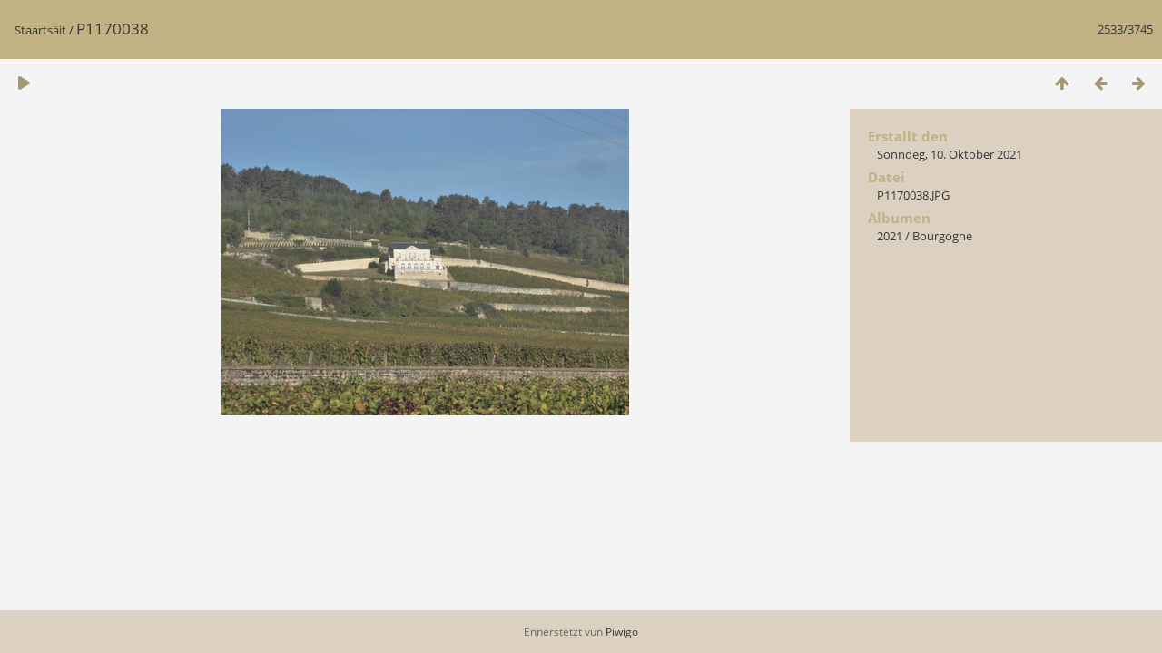

--- FILE ---
content_type: text/html; charset=utf-8
request_url: https://lvi.lu/galerie/picture.php?/3158/categories
body_size: 1526
content:
<!DOCTYPE html>
<html lang=lb dir=ltr>
<head>
<title>P1170038</title>
<link rel="shortcut icon" type="image/x-icon" href="themes/default/icon/favicon.ico">
<link rel="stylesheet" type="text/css" href="themes/modus/css/open-sans/open-sans.css"> <link rel="stylesheet" type="text/css" href="_data/combined/1hesmnx.css">   <link rel=canonical href="picture.php?/3158">
<meta name=viewport content="width=device-width,initial-scale=1">
<script>if(document.documentElement.offsetWidth>1270)document.documentElement.className='wide'</script>

<meta name="generator" content="Piwigo (aka PWG), see piwigo.org">

<meta name="description" content="P1170038 - P1170038.JPG">


</head>

<body id=thePicturePage class="section-categories image-3158 " data-infos='{"section":"categories","image_id":"3158"}'>

<div id="content">



<div class=titrePage id=imageHeaderBar><div class="imageNumber">2533/3745</div>
	<div class="browsePath">
		<a href="/galerie/">Staartsäit</a><span class="browsePathSeparator"> / </span><h2>P1170038</h2>
	</div>
</div>

<div id="imageToolBar">

<div class="navigationButtons">
<a href="index.php?/categories/flat/start-2520" title="Virschäibiller" class="pwg-state-default pwg-button"><span class="pwg-icon pwg-icon-arrow-n"></span><span class="pwg-button-text">Virschäibiller</span></a><a href="picture.php?/3157/categories" title="Zeréck : P1170034" class="pwg-state-default pwg-button"><span class="pwg-icon pwg-icon-arrow-w"></span><span class="pwg-button-text">Zeréck</span></a><a href="picture.php?/3159/categories" title="Virun : P1170041" class="pwg-state-default pwg-button pwg-button-icon-right"><span class="pwg-icon pwg-icon-arrow-e"></span><span class="pwg-button-text">Virun</span></a></div>

<div class=actionButtonsWrapper><a id=imageActionsSwitch class=pwg-button><span class="pwg-icon pwg-icon-ellipsis"></span></a><div class="actionButtons">
<a href="picture.php?/3158/categories&amp;slideshow=" title="Diashow" class="pwg-state-default pwg-button" rel="nofollow"><span class="pwg-icon pwg-icon-slideshow"></span><span class="pwg-button-text">Diashow</span></a></div></div>
</div>
<div id="theImageAndInfos">
<div id="theImage">


<noscript><img src="./upload/2021/11/04/20211104200412-67f3559b.jpg" width="450" height="338" alt="P1170038.JPG" id="theMainImage" usemap="#mapOriginal" title="P1170038 - P1170038.JPG" itemprop=contentURL></noscript>

  <img class="file-ext-jpg path-ext-jpg" src="./upload/2021/11/04/20211104200412-67f3559b.jpg"width="450" height="338" alt="P1170038.JPG" id="theMainImage" usemap="#mapOriginal" title="P1170038 - P1170038.JPG">
  <img class="img-loader-derivatives" src="themes/default/images/ajax_loader.gif" style="width:auto;height:auto;" />

<map name="mapOriginal"><area shape=rect coords="0,0,112,338" href="picture.php?/3157/categories" title="Zeréck : P1170034" alt="P1170034"><area shape=rect coords="112,0,335,84" href="index.php?/categories/flat/start-2520" title="Virschäibiller" alt="Virschäibiller"><area shape=rect coords="338,0,450,338" href="picture.php?/3159/categories" title="Virun : P1170041" alt="P1170041"></map>


</div><div id="infoSwitcher"></div><div id="imageInfos">

<dl id="standard" class="imageInfoTable">
<div id="datecreate" class="imageInfo"><dt>Erstallt den</dt><dd><a href="index.php?/created-monthly-list-2021-10-10" rel="nofollow">Sonndeg, 10. Oktober 2021</a></dd></div><div id="File" class="imageInfo"><dt>Datei</dt><dd>P1170038.JPG</dd></div><div id="Categories" class="imageInfo"><dt>Albumen</dt><dd><ul><li><a href="index.php?/category/103">2021</a> / <a href="index.php?/category/107">Bourgogne</a></li></ul></dd></div>

</dl>

</div>
</div>


</div>
<div id="copyright">
	Ennerstetzt vun	<a href="https://piwigo.org">Piwigo</a>
	
<script type="text/javascript" src="_data/combined/1ihsdv7.js"></script>
<script type="text/javascript">//<![CDATA[

RVAS = {
derivatives: [
{w:450,h:338,url:'./upload/2021/11/04/20211104200412-67f3559b.jpg',type:'Original'}],
cp: '/galerie/'
}
rvas_choose();
document.onkeydown = function(e){e=e||window.event;if (e.altKey) return true;var target=e.target||e.srcElement;if (target && target.type) return true;	var keyCode=e.keyCode||e.which, docElem=document.documentElement, url;switch(keyCode){case 63235: case 39: if (e.ctrlKey || docElem.scrollLeft==docElem.scrollWidth-docElem.clientWidth)url="picture.php?/3159/categories"; break;case 63234: case 37: if (e.ctrlKey || docElem.scrollLeft==0)url="picture.php?/3157/categories"; break;case 36: if (e.ctrlKey)url="picture.php?/210/categories"; break;case 35: if (e.ctrlKey)url="picture.php?/2868/categories"; break;case 38: if (e.ctrlKey)url="index.php?/categories/flat/start-2520"; break;}if (url) {window.location=url.replace("&amp;","&"); return false;}return true;}
//]]></script>
<script type="text/javascript">
(function() {
var s,after = document.getElementsByTagName('script')[document.getElementsByTagName('script').length-1];
s=document.createElement('script'); s.type='text/javascript'; s.async=true; s.src='_data/combined/1fkaena.js';
after = after.parentNode.insertBefore(s, after);
})();
</script>
</div></body>
</html>